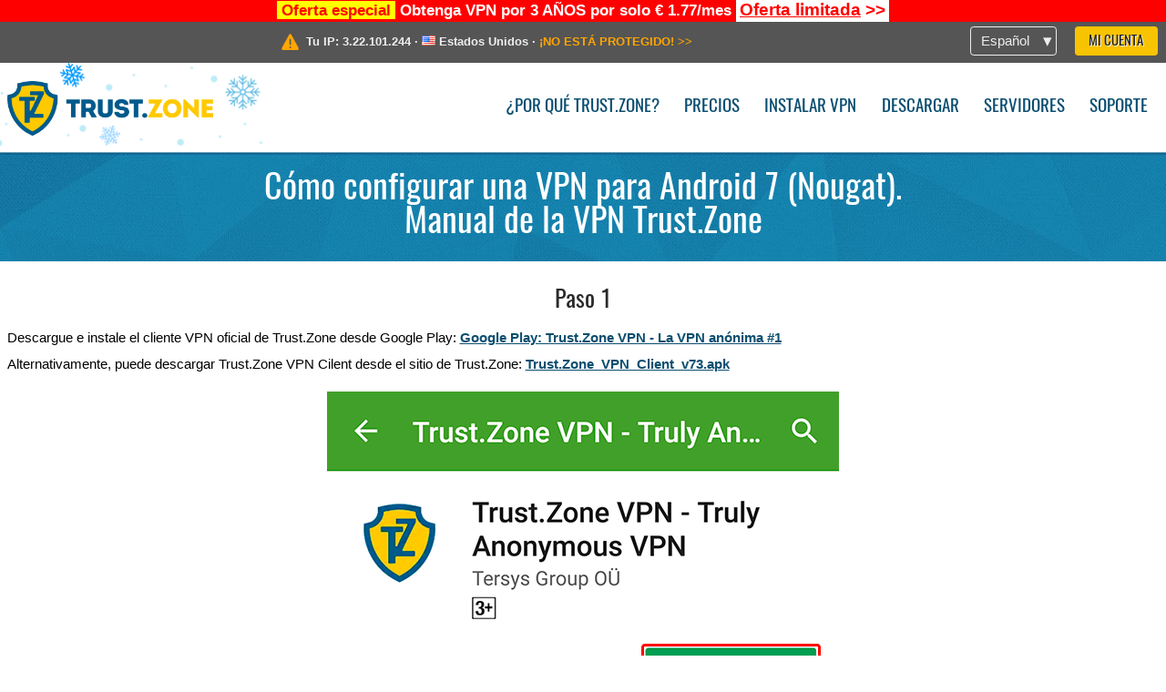

--- FILE ---
content_type: text/html; charset=utf-8
request_url: https://trust.zone/es/manual/c%C3%B3mo-configurar-una-vpn-para-android-7-nougat-manual-de-la-vpn-trustzone
body_size: 4249
content:
<!DOCTYPE html>
<html lang="es">
<head>
    <title>C&oacute;mo configurar una VPN para Android 7 (Nougat). Manual de la VPN Trust.Zone Trust.Zone VPN: Aut&eacute;ntico VPN An&oacute;nimo. Dile NO a la Censura</title>
    <meta name="description" content="C&oacute;mo configurar una VPN para Android 7 (Nougat). Manual de la VPN Trust.Zone Desbloquear p&aacute;ginas web, evita la censura y navega an&oacute;nimamente con una VPN de Trust.Zone. Accede a contenido bloqueado, evita que tu proveedor de Internet rastree tu actividad. Servicio VPN..." />
    <meta http-equiv="Content-Type" content="text/html; charset=UTF-8" />
    <meta charset="utf-8" />
    <meta name="robots" content="all" />
    <meta name="verify-v1" content="" />
    <meta name="twitter:widgets:csp" content="on" />
    <link rel="apple-touch-icon-precomposed" sizes="120x120" href="https://trust.zone/images/favicon/apple-touch-icon-120x120-precomposed.png" />
    <link rel="apple-touch-icon-precomposed" sizes="152x152" href="https://trust.zone/images/favicon/apple-touch-icon-152x152-precomposed.png" />
    <link rel="apple-touch-icon-precomposed" href="https://trust.zone/images/favicon/apple-touch-icon-precomposed.png" />
    <link rel="icon" type="image/png" href="https://trust.zone/images/favicon/favicon-16x16.png" sizes="16x16" />
    <link rel="icon" type="image/png" href="https://trust.zone/images/favicon/favicon-32x32.png" sizes="32x32" />
    <link rel="icon" type="image/png" href="https://trust.zone/images/favicon/android-chrome-192x192.png" sizes="192x192" />
    <link rel="manifest" href="https://trust.zone/images/favicon/manifest.json" />
    <link rel="mask-icon" href="https://trust.zone/images/favicon/safari-pinned-tab.svg" color="#005a88" />
    <link rel="shortcut icon" href="https://trust.zone/images/favicon/favicon.ico" />
    <link rel="canonical" href="https://trust.zone/es/manual/c%C3%B3mo-configurar-una-vpn-para-android-7-nougat-manual-de-la-vpn-trustzone" />
    <link rel="alternate" href="https://trust.zone/manual/c%C3%B3mo-configurar-una-vpn-para-android-7-nougat-manual-de-la-vpn-trustzone" hreflang="x-default" />
    <link rel="alternate" href="https://trust.zone/manual/c%C3%B3mo-configurar-una-vpn-para-android-7-nougat-manual-de-la-vpn-trustzone" hreflang="en" /><link rel="alternate" href="https://trust.zone/fr/manual/c%C3%B3mo-configurar-una-vpn-para-android-7-nougat-manual-de-la-vpn-trustzone" hreflang="fr" /><link rel="alternate" href="https://trust.zone/de/manual/c%C3%B3mo-configurar-una-vpn-para-android-7-nougat-manual-de-la-vpn-trustzone" hreflang="de" /><link rel="alternate" href="https://trust.zone/es/manual/c%C3%B3mo-configurar-una-vpn-para-android-7-nougat-manual-de-la-vpn-trustzone" hreflang="es" /><link rel="alternate" href="https://trust.zone/tr/manual/c%C3%B3mo-configurar-una-vpn-para-android-7-nougat-manual-de-la-vpn-trustzone" hreflang="tr" /><link rel="alternate" href="https://trust.zone/ru/manual/c%C3%B3mo-configurar-una-vpn-para-android-7-nougat-manual-de-la-vpn-trustzone" hreflang="ru" />    <meta name="apple-mobile-web-app-title" content="Trust.Zone" />
    <meta name="application-name" content="Trust.Zone" />
    <meta name="msapplication-TileColor" content="#ffffff" />
    <meta name="msapplication-TileImage" content="https://trust.zone/images/favicon/mstile-144x144.png" />
    <meta name="msapplication-config" content="https://trust.zone/images/favicon/browserconfig.xml" />
    <meta name="theme-color" content="#ffffff" />
    <meta name="viewport" content="width=device-width, initial-scale=1.0" />
    <base href="https://trust.zone/es/">
        <link rel='stylesheet' type='text/css' href='https://trust.zone/styles/tz_layout.css?1768734315' />
    <link rel='stylesheet' type='text/css' href='https://trust.zone/styles/tz_manual.css?1768734316' />
    <link rel='stylesheet' type='text/css' href='https://trust.zone/styles/tz_setup.css?1768734318' />
    <script type="text/javascript" src="https://trust.zone/scripts/tz_captcha.min.js"></script>
</head>
<body>
<div class="cm"></div><script type="text/javascript">var adblock = true;</script><script type="text/javascript" src="https://trust.zone/scripts/adtest.js"></script><div id="antimessage" style="display:none;position:fixed;text-align:center;background:rgba(200,200,200,0.95);height:100%;width:100%;top:0;left:0;z-index:99998;overflow:hidden;font-family:Helvetica,Arial;;"><div style="border-radius:.2cm;text-align:center;width:400px;margin-left:-200px;margin-top:-135px;position:fixed;left:50%;top:50%;z-index:99999;background-color:#fff;padding:.5cm;box-sizing:border-box;box-shadow:3px 3px 15px rgba(0, 0, 0, 0.5);"><b style="position:absolute;top:0;right:0;font-size:0.5cm;cursor:pointer;display:block;line-height:1cm;width:1cm;" onclick="document.getElementById('antimessage').remove()">X</b><h1 style="font-weight:700;font-size:0.8cm;margin:0;padding:0;color:crimson">Disable AdBlock!</h1><p style="text-align:left;margin:.7cm 0 .3cm 0;padding:0;text-indent:0;">You're using Ad Blocker.</p><p style="text-align:left;margin:.3cm 0;padding:0;text-indent:0;">Some features and activities may not work if you're using ad blocking software like AdBlock Plus.</p><p style="text-align:left;margin:.3cm 0 .7cm 0;padding:0;text-indent:0;">Please whitelist Trust.Zone to continue.</p><button style="background:#f8c300;border:0;font-size:.55cm;padding:0 .7cm;line-height: 1.3cm;border-radius:.1cm;cursor:pointer;box-shadow:none;margin-right:1cm;" onclick="location.reload()">Got it</button><button style="background:#f5e769;border:0;font-size:.55cm;padding:0 .7cm;line-height: 1.3cm;border-radius:.1cm;cursor:pointer;box-shadow:none;" onclick="window.open('https://helpcenter.getadblock.com/hc/en-us/articles/9738523464851-What-do-I-do-if-a-site-forces-me-to-disable-AdBlock-')">How to Whitelist</button></div></div><script>if(adblock){document.getElementById('antimessage').style.display='block';}</script><div id="top_line_info" class="color_line red "><b style="background:yellow;padding:0 5px;color:red;">Oferta especial</b> <b>Obtenga VPN por 3 AÑOS por solo € 1.77/mes</b> <a class="get_now" href="post/missed-our-sale-here-is-62-off-coupon-code"><b>Oferta limitada</b>&nbsp;&gt;&gt;</a></div><div id="yourip"><div class="block"><div class="ip_right"><div class="languages"><div><div>Español</div></div><ul><li><a lang="en" href="/en/manual/c%C3%B3mo-configurar-una-vpn-para-android-7-nougat-manual-de-la-vpn-trustzone">English</a></li><li><a lang="fr" href="/fr/manual/c%C3%B3mo-configurar-una-vpn-para-android-7-nougat-manual-de-la-vpn-trustzone">Français</a></li><li><a lang="de" href="/de/manual/c%C3%B3mo-configurar-una-vpn-para-android-7-nougat-manual-de-la-vpn-trustzone">Deutsche</a></li><li><a lang="es" href="/es/manual/c%C3%B3mo-configurar-una-vpn-para-android-7-nougat-manual-de-la-vpn-trustzone">Español</a></li><li><a lang="tr" href="/tr/manual/c%C3%B3mo-configurar-una-vpn-para-android-7-nougat-manual-de-la-vpn-trustzone">Türkçe</a></li><li><a lang="ru" href="/ru/manual/c%C3%B3mo-configurar-una-vpn-para-android-7-nougat-manual-de-la-vpn-trustzone">Русский</a></li></ul></div><a href="welcome" class="button welcome" title="Mi Cuenta">Mi Cuenta</a></div><div class="ip_message"><div class="ip_container"><em id="vpn_icon" ></em><div class="line1">Tu IP: <span id="vpn_ip">3.22.101.244</span> &middot;&#32;<!--Localización:--><img id="vpn_flag" src="https://trust.zone/images/flags/us.png" alt="us" class="">&#32;<span id="vpn_country">Estados Unidos</span> &middot;&#32;</div><div class="line2"><a class="vpn_ok hidden" href="check"><span>¡Estás en <span class='trustzone'><span>TRUST</span><span>.ZONE</span></span> ahora! ¡Tu verdadera localización está oculta!</span> &gt;&gt;</a><a class="vpn_poor " href="check"><span>¡NO ESTÁ PROTEGIDO!</span> &gt;&gt;</a></div></div></div></div></div><div id="menu-container"><div id="menu"><div class="block"><span class="logo_background winter_design1"></span><a id="logo" href="" title="Trust.Zone" class="winter"><span></span></a><div class="menu_icon">&#9776;</div><div class="items"><a href="trustzone-vpn">¿Por qué Trust.Zone?</a><a href="prices">Precios</a><a href="setup">Instalar VPN</a><a href="client_macos">Descargar</a><a href="servers">Servidores</a><a href="support">Soporte</a><span href="welcome" class="button welcome">Mi Cuenta</span></div></div></div></div><div class="page_title"><div class="block"><h1>Cómo configurar una VPN para Android 7 (Nougat).<br />Manual de la VPN Trust.Zone</h1></div></div><div class="block"><div id="wizard"><h2>Paso 1</h2>

<p>Descargue e instale el cliente VPN oficial de Trust.Zone desde Google Play: <a href='https://play.google.com/store/apps/details?id=zone.trust.vpn&gl=us' target='_blank'>Google Play: Trust.Zone VPN - La VPN anónima #1</a></p>
<p>Alternativamente, puede descargar Trust.Zone VPN Cilent desde el sitio de Trust.Zone: <a class="link" href="https://trust.zone/downloads/clients/Android/Trust.Zone_VPN_Client_v73.apk">Trust.Zone_VPN_Client_v73.apk</a></p>
<div class="center">
    <p class="label">
        <img src="https://trust.zone/images/wizard/android_client/android_client_install.png" />
    </p>
</div>
<p><i>Importante: Trust.Zone VPN Client para Android solo funciona con <b>Android 4.2</b> y superior.</i></p>

<h2>Paso 2</h2>

<p>Inicie sesión en el cliente VPN de Trust.Zone con la misma dirección de correo electrónico y contraseña que utiliza en el sitio web de Trust.Zone.</p>
<div class="center">
    <p class="label">
        <img src="https://trust.zone/images/wizard/android_client/android_client_login.png" />
    </p>
</div>
<p>Después de iniciar sesión, toque un icono grande de Trust.Zone para conectarse.</p>
<p>Nuestro software elige automáticamente la localización VPN más cercana y rápida para ti.</p>
<p>Puede elegir otra ubicación de VPN para conectarse: consulte <b>el paso 3</b>.</p>
<div class="center">
    <p class="label">
        <img src="https://trust.zone/images/wizard/android_client/android_client_home_screen.png" />
    </p>
</div>

<h2>Paso 3</h2>

<p>Toque <b>el icono Servidores</b> , seleccione la ubicación de VPN deseada y tóquela para conectarse.<p>
<div class="center">
    <p class="label">
        <img src="https://trust.zone/images/wizard/android_client/android_client_servers.png" />
    </p>
</div>

<h2>Comprueba tu conexión a Trust.Zone</h2>

<p>Abra la página</a> oprincipal de <a href="">Trust.Zone y vuelva a cargarla si ya está abierta para comprobar si su conexión con Trust.Zone VPN está establecida correctamente. <br/>También puede visitar nuestra página de verificación <a href="check">Connection</a>.</p>
<div class="center">
<p class="label">
    <img src="https://trust.zone/images/wizard/finish.png" />
    <span class="yourip">
                                    <em id="vpn_icon" class="connected"></em> Tu IP: x.x.x.x &middot; <img src="https://trust.zone/images/flags/se.png">
        Suecia &middot;&#32;
        <span class="vpn_ok">
            ¡Estás en <span class='trustzone'><span>TRUST</span><span>.ZONE</span></span> ahora! ¡Tu verdadera localización está oculta!
        </span>
    </span>
</p>
</div><h3>Artículos relacionados</h3><br /><a href="manual/cómo-configurar-y-administrar-vpn-para-android-7-nougat-con-l2tp-ipsec">Cómo configurar y administrar VPN para Android 7 (nougat) con L2TP/IPSec.</a><br /><br /><a href="manual/cómo-configurar-vpn-manualmente-para-android-7-nougat-con-openvpn">Cómo configurar VPN manualmente para Android 7 (nougat) con OpenVPN.</a><br /><br /><a href="manual/">Manual de Trust.Zone VPN para otros S.O y dispositivos</a><br /><br /></div></div><div id="footer"><div class="content block"><em></em><div class="languages"><div><div>Español</div></div><ul><li><a lang="en" href="/en/manual/c%C3%B3mo-configurar-una-vpn-para-android-7-nougat-manual-de-la-vpn-trustzone">English</a></li><li><a lang="fr" href="/fr/manual/c%C3%B3mo-configurar-una-vpn-para-android-7-nougat-manual-de-la-vpn-trustzone">Français</a></li><li><a lang="de" href="/de/manual/c%C3%B3mo-configurar-una-vpn-para-android-7-nougat-manual-de-la-vpn-trustzone">Deutsche</a></li><li><a lang="es" href="/es/manual/c%C3%B3mo-configurar-una-vpn-para-android-7-nougat-manual-de-la-vpn-trustzone">Español</a></li><li><a lang="tr" href="/tr/manual/c%C3%B3mo-configurar-una-vpn-para-android-7-nougat-manual-de-la-vpn-trustzone">Türkçe</a></li><li><a lang="ru" href="/ru/manual/c%C3%B3mo-configurar-una-vpn-para-android-7-nougat-manual-de-la-vpn-trustzone">Русский</a></li></ul></div><div class="menu"><a href="">Inicio</a><a href="trustzone-vpn">¿Por qué Trust.Zone?</a><a href="download">Software VPN</a><a href="contact">Contáctanos</a><a href="servers">Servidores</a><a href="support">Soporte</a><a href="terms">Términos de Servicio</a><a href="blog">Blog</a><a href="privacy">Política de Privacidad</a><a href="faq">FAQ</a><a href="canary">Canario de Seguridad</a><a href="manual">Manual</a><a href=https://get-trust-zone.info>Afiliado</a></div><div class="posts1" ><h3>Últimas Noticias</h3><div class="message"><h4 time="1769533813">27 enero, 2026 17:10:13</h4><h4><a href="post/a-big-update-of-trust.zone-vpn-now-faster">Trust.Zone Update: Stronger Security, Faster Speeds + Discount Code</a></h4><p>This week, we’re launching an update that will make Trust.Zone faster, more...<br/></p></div><div class="message"><h4 time="1768478304">15 enero, 2026 11:58:24</h4><h4><a href="post/missed-our-sale-here-is-62-off-coupon-code">Missed Special Deal? The Last Chance - Today Only</a></h4><p>Missed Special Deal?

Last Chance. Today Only.

Enter a promo code till...<br/></p></div><a href="blog" target="_blank" >Leer Noticias &gt;</a></div><div class="posts2"></div><div class="clear"></div><div class="bottom"><div class="s1"><h3>Conéctate</h3><a class="icon3" href="//x.com/trustzoneapp" target="_blank" rel="nofollow noopener noreferrer"><em></em></a><a class="icon1" href="//facebook.com/trustzoneapp" target="_blank" rel="nofollow noopener noreferrer"><em></em></a><a class="icon5" href="//www.instagram.com/trustzoneapp/" target="_blank" rel="nofollow noopener noreferrer"><em></em></a></div><div class="applications"><a href="client_ios"><img height="30" src="https://trust.zone/images/designs/es/_app_store.png" /></a><a href="client_android"><img height="30" src="https://trust.zone/images/designs/es/_google_play.png" /></a></div><div class="clear"></div><div class="copyright">Trust.Zone &copy; 2026 </div></div></div></div><!--[if lte IE 8]><script type="text/javascript" src="https://trust.zone/scripts/jquery-1.12.4.min.js"></script><script type="text/javascript" src="https://trust.zone/scripts/IE9.js"></script><![endif]--><!--[if gte IE 9]><script type="text/javascript" src="https://trust.zone/scripts/jquery-3.6.0.min.js"></script><![endif]--><!--[if !IE]> --><script type="text/javascript" src="https://trust.zone/scripts/jquery-3.6.0.min.js"></script><!-- <![endif]--><script type="text/javascript" src="https://trust.zone/scripts/jquery-ui.min.js"></script><script type="text/javascript" src="https://trust.zone/scripts/jquery.plugins.min.js"></script><script src="https://challenges.cloudflare.com/turnstile/v0/api.js?render=explicit" defer></script>    <script type='text/javascript' src='https://trust.zone/scripts/locale/es.js?1769670809'></script>
<script type="text/javascript" nonce="55b84752980e07ff57ec6602d532d920">var server = 'https://trust.zone',static_server = 'https://trust.zone',vpninfo = [0, '3.22.101.244'],userinfo = null,lang = 'es',host = function(s){return (new URL(s)).host},cf_ts_key='0x4AAAAAABzdJATvXbzLandV';function _0x1059(){var _0x2349aa=['\x72\x65\x70\x6c\x61\x63\x65','\x2e\x74\x72\x61\x6e\x73\x6c\x61\x74\x65\x2e\x67\x6f\x6f\x67','\x6c\x6f\x63\x61\x74\x69\x6f\x6e'];_0x1059=function(){return _0x2349aa;};return _0x1059();}var _0x572ca5=_0x4a4b;function _0x4a4b(_0x10591d,_0x4a4ba6){var _0xfbe1bd=_0x1059();return _0x4a4b=function(_0x4ba7f5,_0x8888d2){_0x4ba7f5=_0x4ba7f5-0x0;var _0x21508b=_0xfbe1bd[_0x4ba7f5];return _0x21508b;},_0x4a4b(_0x10591d,_0x4a4ba6);}[host(server),host(server)[_0x572ca5(0x0)]('\x2e','\x2d')+_0x572ca5(0x1)]['\x69\x6e\x64\x65\x78\x4f\x66'](host(top['\x6c\x6f\x63\x61\x74\x69\x6f\x6e']))===-0x1&&(top[_0x572ca5(0x2)]=server);$(document).ready(function () {});</script><script type='text/javascript' src='https://trust.zone/scripts/tz_setup.js?1743423848'></script>
    <script type='text/javascript' src='https://trust.zone/scripts/tz_main.js?1769591392'></script>

</body>
</html>

--- FILE ---
content_type: text/css
request_url: https://trust.zone/styles/tz_manual.css?1768734316
body_size: 2753
content:
.inline-block{display:-moz-inline-stack;display:inline-block;zoom:1;*display:inline}.noselect{-webkit-touch-callout:none;-webkit-user-select:none;-khtml-user-select:none;-moz-user-select:none;-ms-user-select:none;user-select:none}@font-face{font-family:'FontWithArrow';font-style:normal;font-weight:normal;src:url("/fonts/FontWithArrow/fontwitharrow.eot");src:url("/fonts/FontWithArrow/fontwitharrow.eot?#iefix") format("embedded-opentype"),url([data-uri]) format('woff2'),url("/fonts/FontWithArrow/fontwitharrow.woff") format("woff"),url("/fonts/FontWithArrow/fontwitharrow.ttf") format("truetype"),url("/fonts/FontWithArrow/fontwitharrow.svg#fontawesome") format("svg")}a.icon{float:left;width:115px;text-align:center;margin:-5px 15px 0 0}a.icon>span{display:block}div.list{margin-left:3.5cm}
